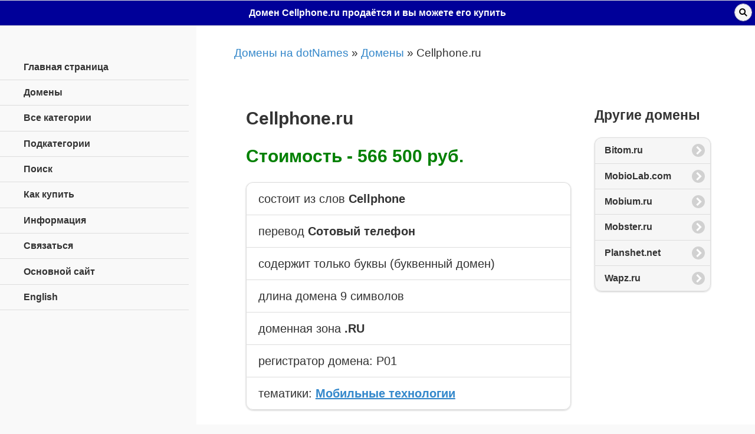

--- FILE ---
content_type: text/html; charset=utf-8
request_url: https://m.dotnames.ru/domain.html?domain=cellphone.ru
body_size: 5249
content:
<!DOCTYPE html>
<html lang="en">
<head>
<meta charset="utf-8"/>
<meta http-equiv="Content-Type" content="text/html; charset=utf-8" />
<meta name="viewport" content="width=device-width, initial-scale=1"/>
<title>Домен Cellphone.ru продаётся и вы можете его купить</title>
<meta name="robots" content="index,follow" />
<link rel="canonical" href="https://www.dotnames.ru/domain.html?domain=cellphone.ru" />
<meta name="keywords" content="Cellphone,Сотовый телефон" />



<link rel="stylesheet" href="/css/dotnames.min.css" type="text/css" />
<link rel="stylesheet" href="/css/jquery.mobile.icons.min.css" type="text/css" />
<link rel="stylesheet" href="/css/jquery.mobile.structure-1.4.5.min.css" type="text/css" />
<link rel="stylesheet" href="/css/dotnames-main.css?2019100101" type="text/css" />

<script src="/js/jquery-1.11.3.min.js"></script>
<script src="/js/jquery.mobile-1.4.5.min.js"></script>
<script src="/js/script.js"></script>

<script type="text/javascript">
  (function(i,s,o,g,r,a,m){i['GoogleAnalyticsObject']=r;i[r]=i[r]||function(){
  (i[r].q=i[r].q||[]).push(arguments)},i[r].l=1*new Date();a=s.createElement(o),
  m=s.getElementsByTagName(o)[0];a.async=1;a.src=g;m.parentNode.insertBefore(a,m)
  })(window,document,'script','//www.google-analytics.com/analytics.js','ga');

  ga('create', 'UA-2850886-8', 'auto');
  ga('send', 'pageview');

</script>
 

<link rel="stylesheet" href="/css/jquery.cluetip.css" type="text/css" />
<script src="/js/jquery.cluetip.js" type="text/javascript"></script>
<script type="text/javascript"> 
var y14702r142="s.ru] Cellphone.r";var y14702p71="info@freelogic.ru";var y14702i152="u";var y14702i99="?Subject=[dotName";var y14702=y14702p71+y14702i99+y14702r142+y14702i152;
$( window ).on( 'pagecreate', function() {
	var __pr_in = $('ul#price-info');
	__pr_in.children().last().before( '<li><a href="mail'+'to:'+y14702+'">'+'отправить письмо о покупке Cellphone.ru'+'<\/a></li>');
	__pr_in.listview('refresh');
});
function R(ver) {  _i=new Image(); rn=Math.round(Math.random()*10000000000); _i.src='/ver'+'ify?r='+rn+'&v='+ver; }
$(function(){ 
	$('div#verify').html('<img src="/ver'+'ify?r='+Math.random()+'&v=8sZVDWnO5zjQlQr8ii77MOlYYEjSiznMR6dhr6Zq6No6dwT1A%2BsDtbhlL1uDDmhv2N6vjQ41uqqFHQuONEEtJKzmAPadRT3RmIgqmHWALylRiZo8lAxaTA%3D%3D" wi'+'dth="1" he'+'ight="1" bo'+'rder="0" />');
	$('img.tips').cluetip( {splitTitle: '!'} );
	$('.request_price').on('click', function() {
		ga('send', 'event', 'requests', 'request_price');
	});
});
</script>


</head>
<body>
<div data-role="page" data-theme="a" class="dnm-main" data-title="Домен Cellphone.ru продаётся и вы можете его купить">

	<div data-role="header" class="dnm-header">
		<a href="#navpanel" data-transition="fade" data-iconpos="notext" data-icon="bars" class="dnm-navmenu-link ui-btn-left ui-nodisc-icon ui-alt-icon">Навигация</a>
		<h1>Домен Cellphone.ru продаётся и вы можете его купить</h1>
		<a href="#searchpopup" data-transition="flip" data-rel="popup" data-iconpos="notext"  data-icon="search"  data-position-to=".searchpopupplace" class="dnm-search-link ui-btn-right ui-nodisc-icon ui-alt-icon">Поиск</a>
		<div class="searchpopupplace"></div>
	</div><!-- /.header -->

	<div role="main" data-role="content" data-theme="b" class="ui-content dnm-content">

		<p id="bar"><a href="/">Домены на dotNames</a> &raquo; <a href="/domains.html">Домены</a> &raquo; Cellphone.ru</p>

		



<div id="verify"></div>
	<div class="dnm-domain">
		<div class="ui-block-a">
			<div class="ui-body ui-body-d">
<h2 class="domain-name">Cellphone.ru</h2><h2 class="title"><span>Стоимость - 566&nbsp;500 руб.</span></h2><ul data-role="listview" data-inset="true"><li>состоит из слов <strong>Cellphone</strong></li><li>перевод <strong>Сотовый телефон</strong></li><li>содержит только буквы (буквенный домен)</li><li>длина домена 9 символов</li><li>доменная зона <strong>.RU</strong></li><li>регистратор домена: Р01</li><li>тематики: <span class="cat"><a href="/cat/mobile.html">Мобильные технологии</a></span></li></ul><h4 class="title-info">Информация</h4><ul data-role="listview" data-inset="true"><li><a href="/transfer-r01.html" target="_blank">Способы переоформления домена Cellphone.ru</a></li></ul><h4 class="title-info">Как купить домен <span class="domainname">Cellphone.ru</span></h4>
<ul id="price-info" data-role="listview" data-inset="true">
<li class="has-image"><a href="https://www.nic.ru/shop/lot/cellphone.ru/" onclick="R('PTiEiSNqWBLzk2WRkTDhcxYhAPxJzdSrGZiYarg%2BOeb3xZ6IZg%2BPzRSb1AgR26lLwlK3VcPUWe1n5SOhXJraDDuLq5kMhhYUTO1fstwZzpWQXAJLtPje%2BVLatr7rzDj09wQRVHmm7DJ0c5jbQGOgX5ESzbG6LDIYhR0LjjRBLSSs5gD2nUU90ZiIKph1gC8pVn49RZcCRQ0%3D')" class="rucenter" title="Купить cellphone.ru через РуЦентр за 566&nbsp;500 руб." target="_blank" rel="nofollow,noindex"> через РуЦентр за 566&nbsp;500 руб. <img class="tips" title="Покупка домена через РуЦентр! Безопасная он-лайн покупка через известного российского регистратора и гаранта. После оплаты покупатель получает домен в течении нескольких рабочих дней. Надёжно и гарантировано." src="/images/help-green.gif" align="top" border="0" /></a></li>
<li><a href="#form" rel="external">сделать предложение о покупке <span class="domainname">Cellphone.ru</span></a></li>
</ul><a name="form"></a>
<h3>Заполните форму запроса на покупку домена <span class="domainname">Cellphone.ru</span></h3><form action="/domain.html?domain=cellphone.ru" data-ajax="false" method="post">
	<input type="hidden" name="act" value="request" />
	<input type="hidden" name="request_domain" value="cellphone.ru" />
	<input type="hidden" name="ref" value="" />
	<div class="dnm-domain-form">
		<div class="ui-field-contain">
		<label for="price" class="req">Ваша цена за Cellphone.ru<sup>*</sup></label>
			<input type="text" id="price" name="price" value="" size="30" maxlength="250" placeholder="от  566&nbsp;500 руб." /></div>
		<div class="ui-field-contain">
		<label for="message">Сообщение</label>
			<textarea cols="30" rows="4" id="message" name="message" placeholder="если есть, что добавить по существу"></textarea></div><div>&nbsp;</div>
		<div class="ui-field-contain">
		<label for="name" class="req">Представьтесь<sup>*</sup></label>
			<input type="text" id="name" name="name" value="" size="30" maxlength="250" placeholder="как к вам обращаться" /></div>
		<div class="ui-field-contain">
		<label for="email" class="req">E-mail<sup>*</sup></label>
			<input type="text" id="email" name="email" value="" size="30" maxlength="250" placeholder="на который будет выслан ответ" /></div>
		<div class="ui-field-contain">
		<label for="phone">Телефон для связи</label>
			<input type="text" id="phone" name="phone" value="" size="30" maxlength="250" /></div>
		<div class="ui-field-contain">
		<fieldset data-role="controlgroup"><legend></legend><label for="agreement" class="req"><small> Я даю своё согласие проекту &laquo;dotNames&raquo; на обработку моих персональных данных.<input type="checkbox" name="agreement" value="1" checked /></small></label><div><small> Нажимая кнопку &laquo;Отправить запрос&raquo;, я принимаю условия <a href="/agreement.html" target="_blank">Соглашения на обработку персональных данных</a> и даю своё согласие проекту &laquo;dotNames&raquo; на обработку моих персональных данных.</small></div>
		</fieldset>
		</div>
		<div class="ui-field-contain">
		<label for="check" class="req">Введите код на картинке<sup>*</sup> <img src="/check?feedback&amp;1768710621" border="0" /></label>
			<input type="text" id="check1378324751" name="check1378324751" value="" size="30" maxlength="250" /></div>
		<button type="submit" class="request_price ui-btn ui-corner-all ui-shadow ui-btn-b ui-btn-icon-right ui-icon-arrow-r">Отправить запрос для Cellphone.ru</button>
</div></form><p class="error ui-body ui-body-a ui-corner-all antispam"><small>Внимание! Реклама и СПАМ немедленно удаляются. Не тратьте впустую на это время.</small></p>			</div>
		</div>
		<div class="ui-block-b">
			<div class="ui-body ui-body-d">
<h3 class="title-info">Другие домены </h3>
<ul data-role="listview" class="other" data-inset="true"><li><a href="/domain.html?domain=bitom.ru" title="Bitom.ru">Bitom.ru</a></li><li><a href="/domain.html?domain=mobiolab.com" title="MobioLab.com">MobioLab.com</a></li><li><a href="/domain.html?domain=mobium.ru" title="Mobium.ru">Mobium.ru</a></li><li><a href="/domain.html?domain=mobster.ru" title="Mobster.ru">Mobster.ru</a></li><li><a href="/domain.html?domain=planshet.net" title="Planshet.net">Planshet.net</a></li><li><a href="/domain.html?domain=wapz.ru" title="Wapz.ru">Wapz.ru</a></li></ul>			</div>
		</div>
	</div>




		<div class="metapopupplace"></div>

	</div>


	<div data-role="footer" data-position="fixed" data-tap-toggle="false" class="dnm-footer">
		<div class="copyright">
			<p><a href="//www.dotnames.ru/?version=web" data-ajax="false">Основной сайт</a></p>
			<p><a href="//www.dotnames.ru/">Домены на продажу dotNames.ru</a> &copy; 2009-2022</p>
			<p><a href="//www.freelogic.ru/">Доменные решения от FreeLogic</a> &copy; 2008-2022</p>
		</div>
	</div><!-- /.footer-->


	<div data-role="panel" data-display="overlay" id="navpanel" class="dnm-navmenu-panel" data-swipe-close="false">
		<ul data-role="listview" class="ui-alt-icon ui-nodisc-icon" data-inset="false">


			<li data-icon="home"><a href="/" data-ajax="false">Главная страница</a></li>
			<li data-icon="star"><a href="/domains.html" data-ajax="false">Домены</a></li>

			<li data-icon="bullets"><a href="/cat/" data-ajax="false" title="Все категории">Все категории</A></li>

			<li data-role="collapsible" data-enhanced="true" data-collapsed-icon="carat-d" data-expanded-icon="carat-u" data-iconpos="right" data-inset="false"
				class="ui-collapsible ui-collapsible-themed-content ui-collapsible-collapsed">
				<h3 class="ui-collapsible-heading ui-collapsible-heading-collapsed">
					<a href="/cat/" class="ui-collapsible-heading-toggle ui-btn ui-btn-icon-right ui-btn-inherit ui-icon-carat-d">
						Подкатегории
					</a>
				</h3>
				<div class="ui-collapsible-content ui-body-inherit ui-collapsible-content-collapsed" aria-hidden="true">
					<ul data-role="listview">

<li data-icon="bullets"><a href="/cat/auto.html"  data-ajax="false" title="Доменные имена в категории &laquo;Авто&raquo;">Авто</a></li>
<li data-icon="bullets"><a href="/cat/business.html"  data-ajax="false" title="Доменные имена в категории &laquo;Бизнес&raquo;">Бизнес</a></li>
<li data-icon="bullets"><a href="/cat/law.html"  data-ajax="false" title="Доменные имена в категории &laquo;Юриспруденция&raquo;">Юриспруденция</a></li>
<li data-icon="bullets"><a href="/cat/education.html"  data-ajax="false" title="Доменные имена в категории &laquo;Образование&raquo;">Образование</a></li>
<li data-icon="bullets"><a href="/cat/careers.html"  data-ajax="false" title="Доменные имена в категории &laquo;Карьера&raquo;">Карьера</a></li>
<li data-icon="bullets"><a href="/cat/goods.html"  data-ajax="false" title="Доменные имена в категории &laquo;Товары, Услуги&raquo;">Товары, Услуги</a></li>
<li data-icon="bullets"><a href="/cat/news.html"  data-ajax="false" title="Доменные имена в категории &laquo;TV, Новости&raquo;">TV, Новости</a></li>
<li data-icon="bullets"><a href="/cat/sports.html"  data-ajax="false" title="Доменные имена в категории &laquo;Спорт&raquo;">Спорт</a></li>
<li data-icon="bullets"><a href="/cat/leisure.html"  data-ajax="false" title="Доменные имена в категории &laquo;Досуг, Культура&raquo;">Досуг, Культура</a></li>
<li data-icon="bullets"><a href="/cat/health.html"  data-ajax="false" title="Доменные имена в категории &laquo;Здоровье&raquo;">Здоровье</a></li>
<li data-icon="bullets"><a href="/cat/travel.html"  data-ajax="false" title="Доменные имена в категории &laquo;Туризм, путешествия&raquo;">Туризм, путешествия</a></li>
<li data-icon="bullets"><a href="/cat/internet.html"  data-ajax="false" title="Доменные имена в категории &laquo;Интернет&raquo;">Интернет</a></li>
<li data-icon="bullets"><a href="/cat/technology.html"  data-ajax="false" title="Доменные имена в категории &laquo;Технологии&raquo;">Технологии</a></li>
<li data-icon="bullets"><a href="/cat/science.html"  data-ajax="false" title="Доменные имена в категории &laquo;Наука&raquo;">Наука</a></li>
<li data-icon="bullets"><a href="/cat/nature.html"  data-ajax="false" title="Доменные имена в категории &laquo;Природа&raquo;">Природа</a></li>
<li data-icon="bullets"><a href="/cat/society.html"  data-ajax="false" title="Доменные имена в категории &laquo;Общество&raquo;">Общество</a></li>
<li data-icon="bullets"><a href="/cat/other.html"  data-ajax="false" title="Доменные имена в категории &laquo;Другое&raquo;">Другое</a></li>

					</ul>
				</div>
			</li>


			<li data-icon="search"><a href="/search.html"  data-ajax="false" title="Поиск доменов в базе dotNames">Поиск</A></li>
			<li data-icon="shop"><a href="/how-buy.html" data-ajax="false">Как купить</a></li>
			<li data-icon="info"><a href="/info.html" data-ajax="false">Информация</a></li>
			<li data-icon="mail"><a href="/feedback.html" data-ajax="false">Связаться</a></li>
			<li data-icon="grid"><a href="https://www.dotnames.ru/domain.html?domain=cellphone.ru&version=web" title="Перейти на основную версию сайта" data-ajax="false">Основной сайт</a></li>
			<li><a href="/en/domain.html?domain=cellphone.ru" data-ajax="false" title="English Version">English</a></li>
		</ul>
	</div><!-- /panel -->


	<div data-role="popup" id="searchpopup" class="searchpopup" data-shadow="false" data-tolerance="0" data-theme="b">
		<form method="get" action="/search.html" data-role="search"><input type="search" name="search" data-mini="true" value="" /></form>
	</div><!-- /popup -->


</div>
</body>
</html>


--- FILE ---
content_type: text/css
request_url: https://m.dotnames.ru/css/dotnames-main.css?2019100101
body_size: 10554
content:

.ui-header-fixed {
	position: absolute;
}

/* Navmenu */
.dnm-navmenu-panel .ui-listview > li .ui-collapsible-heading {
	margin: 0;
}
.dnm-navmenu-panel .ui-collapsible.ui-li-static {
	padding: 0;
	border: none !important;
}
.dnm-navmenu-panel .ui-collapsible + li > .ui-btn,
.dnm-navmenu-panel .ui-collapsible + .ui-collapsible > .ui-collapsible-heading > .ui-btn,
.dnm-navmenu-panel .ui-panel-inner > .ui-listview > li.ui-first-child .ui-btn {
	border-top: none !important;
}
.dnm-navmenu-panel .ui-listview .ui-listview .ui-btn {
	padding-left: 1.5em;
	color: #999;
}
.dnm-navmenu-panel .ui-listview .ui-listview .ui-btn.ui-btn-active {
	color: #fff;
}
.dnm-navmenu-panel .ui-btn:after {
	opacity: .4;
	filter: Alpha(Opacity=40);
}
.dnm-main .dnm-navmenu-panel.dnm-panel-page-nav {
	display: none;
	position: absolute;
	top: 178px;
	left: 12px;
}
.dnm-main .dnm-navmenu-panel.dnm-panel-page-nav ul li:first-child a{
	border-top: none;
}


/* Header */
/*
.dnm-main .dnm-header {
	background: #fff;
	border-top: 4px solid #3eb249;
	border-bottom-color: #eee;
}
*/
.dnm-main .dnm-header h2 {
	padding: .4em 0 .1em;
	margin: 0 3em;
}
.dnm-main .dnm-header h2 a {
	display: inline-block;
	text-decoration: none;
	min-height: 40px;
}
.dnm-main .dnm-header h2 img {
	display: block;
	width: 140px;
	height: auto;
}
.dnm-main .dnm-header h2 > img {
	display: inline-block;
}
.dnm-main .dnm-header p {
	position: absolute;
	bottom: -2em;
	left: 1em;
	margin: 0;
	color: #666;
	font-family: 'Open Sans', sans-serif;
	font-weight: 300;
	text-transform: uppercase;
}

/*
.dnm-main .dnm-header .ui-btn {
	width: 2em;
	height: 2em;
	background: none;
	border: 0;
	top: 50%;
	margin-top: -1em;
	-webkit-border-radius: .3125em;
	border-radius: .3125em;
	opacity: .4;
	filter: Alpha(Opacity=40);
}

*/

/* Footer */
.dnm-main .dnm-footer.ui-footer {
	position: absolute;
	bottom: 0;
	padding-bottom: 0;
}
.dnm-main .dnm-footer {
	border-top: 1px solid #3eb249;
}
.dnm-main .dnm-footer p {
	font-size: .8em;
	color: #999;
	font-family: 'Open Sans', sans-serif;
	font-weight: 300;
	margin: 0 1.25em 1.25em;
}
.dnm-main .dnm-footer p:first-child {
	font-size: 1em;
	color: #666;
	font-weight: 400;
	margin: 1em 1em .75em;
}


/* Content */
.dnm-main .dnm-content {
	padding-top: 3em;
}

.dnm-main .dnm-content > h1,
.dnm-main .dnm-content > h2,
.dnm-main .dnm-content > h3,
.dnm-main .dnm-content > p,
.dnm-main .dnm-content > ul li,
.dnm-main .dnm-content > a {
	font-family: 'Open Sans', sans-serif;
	font-weight: 300;
}
.dnm-main .dnm-content > h1 {
	font-size: 2.4em;
	margin: 0 0 .625em;
}
.dnm-main .dnm-content > h2 {
	x-color: #3eb249;
	x-background-color: transparent;
	x-border-bottom: 1px solid #ddd;
	font-size: 1.6em;
	padding-bottom: .2em;
	margin: 0 0 .7375em;
}
.dnm-main .dnm-content > h3 {
	x-color: #3eb249;
	x-background-color: transparent;
	font-size: 1.4em;
	margin: 0 0 1em;
}
.dnm-main .dnm-content > p {
	font-size: 1.2em;
	line-height: 1.5;
}
.dnm-main .dnm-content > ul:not(.dnm-list) li {
	font-size: 1.2em;
	line-height: 1.5;
}
.dnm-main .dnm-content > p {
	margin: 0 0 1.25em;
}
.dnm-main .dnm-content > ul,
.dnm-main .dnm-content > ol {
	padding-left: 1.3em;
}
.dnm-main .dnm-content > .ui-listview {
	padding-left: 0;
}
.dnm-main .dnm-content > a,
.dnm-main .dnm-content > p a,
.dnm-main .dnm-content > ul:not(.dnm-list) li a {
	font-weight: 400;
	text-decoration: none;
}
.dnm-main .dnm-content strong {
	font-weight: 700;
}
.dnm-main .dnm-content > p strong {
	font-weight: 400;
}


/* Homepage */
.dnm-home > .dnm-content > img {
	width: 400px;
	max-width: 100%;
	display: block;
	margin: 2.5em 0;
}
.dnm-home .ui-grid-a {
	margin: 2.5em -.5em -.5em;
}
.dnm-block-content {
	margin: .5em;
	padding: 1em;
	background: #fff;
	border: 1px solid #eee;
	-webkit-border-radius: .3125em;
	border-radius: .3125em;
	font-family: 'Open Sans', sans-serif;
}
.dnm-block-content h3 {
	font-size: 1.5em;
	font-weight: 300;
	color: #3eb249;
	border-bottom: 1px solid #ddd;
	padding-bottom: .25em;
	margin: 0 0 .5em;
}
.dnm-block-content p {
	font-size: 1.1em;
	font-weight: 300;
	line-height: 1.4;
	margin: .7em 0;
}
.dnm-block-content p:last-child {
	margin-bottom: 0;
}
.dnm-block-content a:link {
	font-weight: 300;
	text-decoration: none;
}



@media (min-width: 60em) {

	.dnm-main .dnm-header h2 {
		padding: 1em 0 .7em;
		margin: 0 1em 0 3%;
		text-align: left;
	}
	.dnm-main .dnm-header h2 img {
		width: 275px;
		height: 78px;
	}
	.dnm-main .dnm-header p {
		bottom: auto;
		left: auto;
		top: 50%;
		right: 15%;
		font-size: 1.2em;
		margin-top: -.625em;
	}
	.dnm-main .dnm-navmenu-link {
		display: none;
	}

	.dnm-main .dnm-footer p {
		float: right;
		margin: 1.5em 3% 1.5em 1.5em;
	}
	.dnm-main .dnm-footer p:first-child {
		float: left;
		margin: 1.25em 1.25em 1.25em 3%;
	}

	.dnm-main .dnm-navmenu-panel {
		visibility: visible;
		position: relative;
		left: 0;
		clip: initial;
		float: left;
		width: 25%;
		background: none;
		-webkit-transition: none !important;
		-moz-transition: none !important;
		transition: none !important;
		-webkit-transform: none !important;
		-moz-transform: none !important;
		transform: none !important;
		-webkit-box-shadow: none;
		-moz-box-shadow: none;
		box-shadow: none;
	}
	.dnm-main.dnm-panel-page .dnm-navmenu-panel {
		display: none;
	}
	html .dnm-main.dnm-panel-page .dnm-navmenu-panel.dnm-panel-page-nav {
		display: block;
	}
	.dnm-main .dnm-navmenu-panel .ui-panel-inner {
		margin-top: 3em;
		margin-bottom: 3em;
	}
	.dnm-main .dnm-content {
		width: 66%;
		padding-top: 2em;
		padding-left: 5%;
		padding-right: 3%;
		float: right;
	}
	.dnm-main .dnm-content.dnm-fullwidth {
		width: auto;
		padding-left: 15%;
		padding-right: 15%;
		float: none;
	}
	.dnm-navmenu-panel .ui-listview .ui-btn {
		padding-left: 12.5%;
	}
	.dnm-navmenu-panel .ui-listview .ui-listview .ui-btn {
		padding-left: 15%;
	}
	.dnm-navmenu-panel .ui-collapsible,
	.dnm-navmenu-panel .ui-collapsible-content,
	.dnm-navmenu-panel .ui-btn {
		background: none !important;
		border-color: #ddd !important;
	}
	.dnm-navmenu-panel .ui-btn.ui-btn-active {
		color: #3388cc !important;
	}
	.dnm-navmenu-panel .ui-btn::after {
		opacity: 0;
		-webkit-transition: opacity 500ms ease;
		-moz-transition: opacity 500ms ease;
		transition: opacity 500ms ease;
	}
	.dnm-navmenu-panel .ui-btn:hover::after {
		opacity: .4;
	}
	.dnm-search-panel {
		width: 26em;
		right: -26em;
		z-index: 1003; /* Puts the panel on top of the dismiss modal which is not adjusted to custom width */
	}
	.dnm-search-panel.ui-panel-animate.ui-panel-position-right {
		-webkit-transform: translate3d(26em,0,0);
		-moz-transform: translate3d(26em,0,0);
		transform: translate3d(26em,0,0);
	}
	.ui-panel-dismiss-open.ui-panel-dismiss-position-right {
		left: -17em;
		right: 17em;
	}

}

@media (min-width: 35em) {
	.dnm-block-content {
		min-height: 18em;
	}
}



.dnm-domain .ui-body {
	text-align: left;
	border-color: #ddd;
}
.dnm-domain p {
	color: #777;
	line-height: 140%
}
/* Stack all blocks to start */
.dnm-domain .ui-block-a,
.dnm-domain .ui-block-b {
	width: 100%;
	float: none;
}
/* Collapsing borders */
.dnm-domain > div + div .ui-body {
	border-top-width: 0;
}


@media all and (min-width: 52em) {
	.dnm-domain {
		overflow: hidden;
	}
	.dnm-domain .ui-block-b {
		float: left;
		width: 28%;
	}
	.dnm-domain .ui-block-b p {
		font-size: .8em;
	}
	.dnm-domain > div + div .ui-body {
		border-top-width: 1px;
	}
	.dnm-domain > div:first-child .ui-body {
		border-bottom-width: 0;
	}
	.dnm-domain > div:last-child .ui-body {
		border-left-width: 0;
	}
}

@media all and (min-width: 55em) {
	.dnm-domain .ui-block-a {
		float: left;
		width: 70%;
	}
	.dnm-domain .ui-block-b {
		float: left;
		width: 28%;
	}
	.dnm-domain > div:first-child .ui-body {
		border-bottom-width: 1px;
	}
	.dnm-domain > div + div .ui-body {
		border-left-width: 0;
	}
}

@media all and (min-width: 75em) {
	.dnm-domain .ui-body {
		font-size: 125%;
	}
	.dnm-domain .ui-block-a {
		float: left;
		width: 70%;
	}
	.dnm-domain .ui-block-b {
		float: left;
		width: 28%;
	}
}

/* Domain Form */

.dnm-domain-form  .dnm-body {
	text-align: left;
	border-color: #ddd;
}
.dnm-domain-form p {
	color: #777;
	line-height: 140%
}
/* Stack all blocks to start */
.dnm-domain-form  .ui-block-a,
.dnm-domain-form  .ui-block-b {
	width: 100%;
	float: none;
}
/* Collapsing borders */
.dnm-domain-form > div + div .dnm-body {
	border-top-width: 0;
}

@media all and (min-width: 52em) {
	.dnm-domain-form {
		overflow: hidden;
	}

	.dnm-domain-form .ui-block-b {
		float: left;
		width: 60%;
	}
	.dnm-domain-form .ui-block-b p {
		font-size: .8em;
	}
	.dnm-domain-form > div + div .dnm-body {
		border-top-width: 1px;
	}
	.dnm-domain-form > div:first-child .dnm-body {
		border-bottom-width: 0;
	}
	.dnm-domain-form > div:last-child .dnm-body {
		border-left-width: 0;
	}
}

@media all and (min-width: 55em) {

	.dnm-domain-form .ui-block-a {
		float: left;
		width: 28%;
	}
	.dnm-domain-form .ui-block-b {
		float: left;
		width: 70%;
	}
	.dnm-domain-form > div:first-child .dnm-body {
		border-bottom-width: 1px;
	}
	.dnm-domain-form > div + div .dnm-body {
		border-left-width: 0;
	}
}


.ui-listview .ui-li-has-thumb.has-image > .ui-btn > img:first-child  {
	position: static;
	left: 0px;
	top: 0px;
	max-height: 5em;
	max-width: 5em;
}

.ui-listview > .ui-li-static.ui-li-has-thumb.has-image,
.ui-listview > .ui-li-has-thumb.has-image > .ui-btn {
	padding-left: 1em;
	min-height: 0;
}



.dnm-domain .antispam {
	clear: both;
	color: #c00;
}

.dnm-domain h2.title {
	color: green;
}


.dnm-domain .req {
	color: #c00;
}


.error.ui-body {
	border-color: red;
}

.error.ui-bar {
	background-color: red;
	color:white;
}

.alert.ui-bar {
	background-color: green;
	color:white;
}

.alert.ui-body {
	border-color: green;
}

.error.ui-nodisc-icon.ui-bar:after,
.error.ui-nodisc-icon .ui-bar:after,
.alert.ui-nodisc-icon.ui-bar:after,
.alert.ui-nodisc-icon .ui-bar:after {
	background-color: transparent;
}


#price-info a.registrar, 
#price-info a.rucenter { color: green; }

#price-info a.registrar:hover, 
#price-info a.rucenter:hover { color: #c33; }

#price-info  a.sedo { color: #c33; }
#price-info  a.sedo:hover { color: red; }
